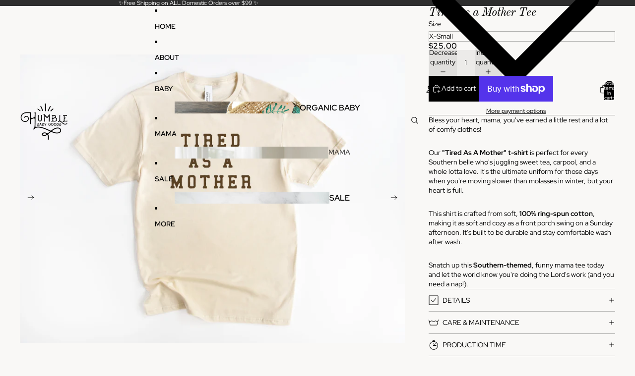

--- FILE ---
content_type: text/javascript
request_url: https://www.humblebabygoods.com/cdn/shop/t/3/assets/header-menu.js?v=32392277473258403531768535576
body_size: 447
content:
import{Component}from"@theme/component";import{debounce,onDocumentLoaded}from"@theme/utilities";import{MegaMenuHoverEvent}from"@theme/events";const ACTIVATE_DELAY=0,DEACTIVATE_DELAY=350;class HeaderMenu extends Component{requiredRefs=["overflowMenu"];#abortController=new AbortController;connectedCallback(){super.connectedCallback(),this.overflowMenu?.addEventListener("pointerleave",()=>this.#debouncedDeactivate(),{signal:this.#abortController.signal}),onDocumentLoaded(this.#preloadImages)}disconnectedCallback(){super.disconnectedCallback(),this.#abortController.abort()}#state={activeItem:null};get animationDelay(){const value=this.dataset.animationDelay;return value?parseInt(value,10):0}get overflowMenu(){return this.refs.overflowMenu?.shadowRoot?.querySelector('[part="overflow"]')}get overflowHovered(){return this.refs.overflowMenu?.matches(":hover")??!1}activate=event=>{this.#debouncedDeactivate.cancel(),this.#debouncedActivateHandler.cancel(),this.#debouncedActivateHandler(event)};#activateHandler=event=>{if(this.#debouncedDeactivate.cancel(),this.dispatchEvent(new MegaMenuHoverEvent),this.removeAttribute("data-animating"),!(event.target instanceof Element))return;let item=findMenuItem(event.target);if(!item||item==this.#state.activeItem)return;const isDefaultSlot=event.target.slot==="";this.dataset.overflowExpanded=(!isDefaultSlot).toString();const previouslyActiveItem=this.#state.activeItem;previouslyActiveItem&&(previouslyActiveItem.ariaExpanded="false"),this.#state.activeItem=item,this.ariaExpanded="true",item.ariaExpanded="true";let submenu=findSubmenu(item);!submenu&&!isDefaultSlot&&(submenu=this.overflowMenu),submenu&&(submenu.dataset.active="");const submenuHeight=submenu?submenu.offsetHeight:0;this.style.setProperty("--submenu-height",`${submenuHeight}px`),this.style.setProperty("--submenu-opacity","1")};#debouncedActivateHandler=debounce(this.#activateHandler,ACTIVATE_DELAY);deactivate(event){if(this.#debouncedActivateHandler.cancel(),!(event.target instanceof Element))return;findMenuItem(event.target)===this.#state.activeItem&&this.#debouncedDeactivate()}#deactivate=(item=this.#state.activeItem)=>{if(!item||item!=this.#state.activeItem||this.overflowHovered)return;this.style.setProperty("--submenu-height","0px"),this.style.setProperty("--submenu-opacity","0"),this.dataset.overflowExpanded="false";const submenu=findSubmenu(item);this.#state.activeItem=null,this.ariaExpanded="false",item.ariaExpanded="false",item.setAttribute("data-animating",""),setTimeout(()=>{item.removeAttribute("data-animating"),submenu&&delete submenu.dataset.active},Math.max(0,this.animationDelay-150))};#debouncedDeactivate=debounce(this.#deactivate,DEACTIVATE_DELAY);#preloadImages=()=>{this.querySelectorAll('img[loading="lazy"]')?.forEach(image=>image.removeAttribute("loading"))}}customElements.get("header-menu")||customElements.define("header-menu",HeaderMenu);function findMenuItem(element){return element instanceof Element?element?.matches('[slot="more"')?findMenuItem(element.parentElement?.querySelector('[slot="overflow"]')):element?.querySelector('[ref="menuitem"]'):null}function findSubmenu(element){const submenu=element?.parentElement?.querySelector('[ref="submenu[]"]');return submenu instanceof HTMLElement?submenu:null}
//# sourceMappingURL=/cdn/shop/t/3/assets/header-menu.js.map?v=32392277473258403531768535576
